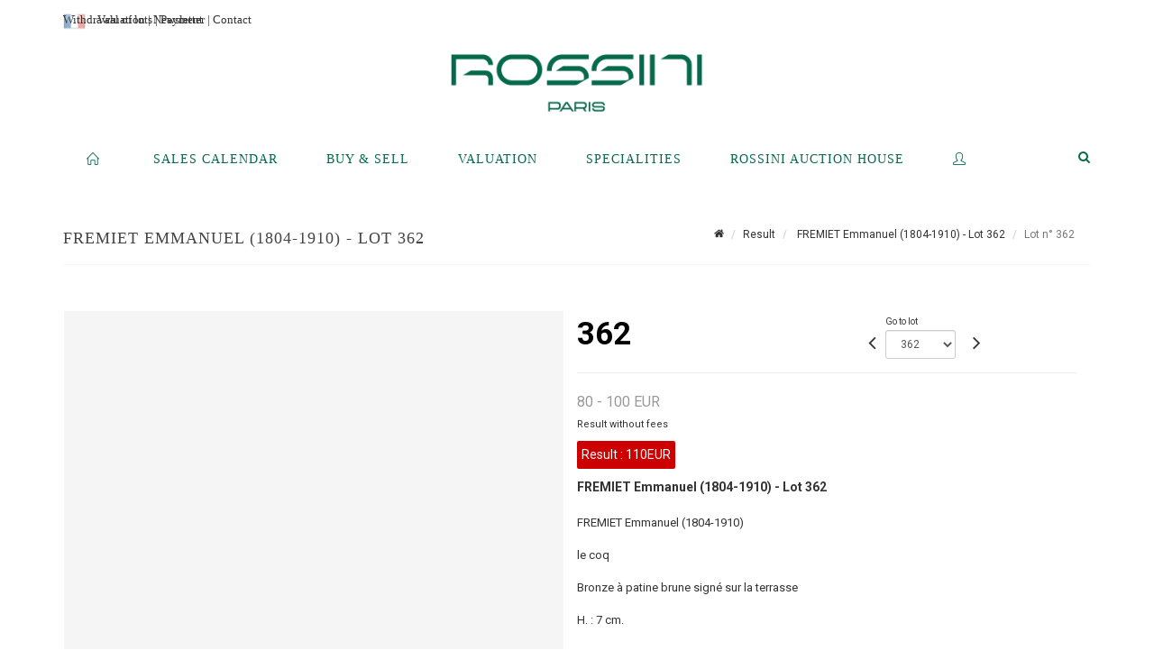

--- FILE ---
content_type: text/html;charset=UTF-8
request_url: https://www.rossini.fr/en/lot/100341/10743652-fremiet-emmanuel-18041910-le-csearch=&
body_size: 81185
content:
<!doctype html>
<html lang="en" class="no-js">
<head>
    <meta http-equiv="Content-Type" content="text/html; charset=UTF-8">
    <meta http-equiv="X-UA-Compatible" content="IE=edge,chrome=1">
    <title> FREMIET Emmanuel (1804-1910) - Lot 362 </title>
    
    
        



    

     
         
         <meta property="og:title" content="FREMIET Emmanuel (1804-1910) - Lot 362">
     
    
        <meta name="description" content="Toutes les informations sur le lot FREMIET Emmanuel (1804-1910)

le coq

Bronze... - Lot 362 - Rossini"/>
		<meta property="og:description" content="Toutes les informations sur le lot FREMIET Emmanuel (1804-1910)

le coq

Bronze... - Lot 362 - Rossini">
    
	
		<meta name="keywords" content="">
	




<meta name="language" content="fr">


<!-- HREF LANG -->


	
		<link rel="alternate" hreflang="en"
			  href="https://www.rossini.fr/en/lot/100341/10743652-fremiet-emmanuel-18041910-le-csearch=&" />

	
		<link rel="canonical" href="https://www.rossini.fr/lot/100341/10743652-fremiet-emmanuel-18041910-le-csearch=&" />
	
		<link rel="alternate" hreflang="fr"
			  href="https://www.rossini.fr/lot/100341/10743652-fremiet-emmanuel-18041910-le-csearch=&" />




<meta name="viewport" content="width=device-width, initial-scale=1, maximum-scale=1"/>
<meta name="author" content="Rossini">
<meta name="identifier-url" content="">
<meta name="layout" content="main"/>
<meta property="og:site_name" content="Rossini">
<meta property="og:locale" content="en">
<meta property="og:url" content="https://www.rossini.fr/en/lot/100341/10743652-fremiet-emmanuel-18041910-le-csearch=&amp;"/>
<meta property="og:image" content="https://medias-static-sitescp.zonesecure.org/sitegenerique/62/logos/logo-0820250915131855.png"/>
<link rel="shortcut icon" href="https://medias-static-sitescp.zonesecure.org/sitegenerique/62/logos/logo-09-_1_20260107154903.ico" type="image/x-icon">
<link rel="icon" href="https://medias-static-sitescp.zonesecure.org/sitegenerique/62/logos/logo-09-_1_20260107154903.ico" />

<!-- GoogleFonts    ============================================= -->
<link href="https://fonts.googleapis.com/css?family=Roboto:" rel="stylesheet"><link href="https://fonts.googleapis.com/css?family=Roboto:700" rel="stylesheet">
<!-- Stylesheets    ============================================= -->

<link rel="stylesheet" href="/assets/bootstrap-2702cc3efe0973add8272e0853ab03a3.css"/>
<link rel="stylesheet" href="/assets/font-awesome/css/font-awesome.min-84f0e98c247f3592f710ccde278d799c.css"/>
<link rel="stylesheet" href="/assets/style-6f91c0476104ee16f6fea9387a0decc9.css"/>
<link rel="stylesheet" href="/assets/font-icons-2145a7dee7ed7e44ae2f1897272842b8.css"/>
<link rel="stylesheet" href="/assets/icomoon-36189714d365d3d2ad41c87302fc4927.css"/>
<link rel="stylesheet" href="/assets/animate-ca9c031f7663c9e52b815d368f541c0e.css"/>
<link rel="stylesheet" href="/assets/magnific-popup-bd76b2742b05e58017f0fe452a612c2c.css"/>
<link rel="stylesheet" href="/assets/responsive-8fa874eb92fb7932dfb539001ee06bdd.css"/>


<!-- REVOLUTION SLIDER	============================================= -->
<link rel="stylesheet" href="https://cdn.drouot.com/assets?name=revolution_slider/css/layers.css">
<link rel="stylesheet" href="https://cdn.drouot.com/assets?name=revolution_slider/css/settings.css">
<link rel="stylesheet" href="https://cdn.drouot.com/assets?name=revolution_slider/css/navigation.css">


<link rel="stylesheet" href="/assets/jquery_toast/jquery.toast-45c7a0d117e54c9e9a29b32ba06784a8.css"/>
<link rel="stylesheet" href="/assets/cp-088cf35f8f3474c63d77b7860a79b0ee.css"/>
<script type="text/javascript" src="https://cdn.drouot.com/assets?name=cpg/jquery-743584baf8fc09dcd82ba03b2c8d990e.js"></script>

<!--[if lt IE 9]>
    <script src="http://css3-mediaqueries-js.googlecode.com/svn/trunk/css3-mediaqueries.js"></script>
<![endif]-->

<!-- CAROUSEL	============================================= -->
<script type="text/javascript" src="/assets/include/carousel-plugin/owl.carousel.min-58f126a356f7a1eb5ef4de741979f957.js" ></script>

<style type="text/css">
.openseadragon { background-color: #ffffff; border: 1px solid #ffffff; color: #333333; height: 600px; width: 400px; }
/* ******************************** GENERAL OPTIONS ******************************** */
.cpgen-container{
width:100%;margin-left:auto;margin-right:auto;padding-left : 0px ; padding-top : 0px ;padding-right : 0px ; padding-bottom : 0px ;}

/* ******************************** TYPOGRAPHY ******************************** */

    /*  BODY ============== */
    body {color : #333333;text-transform: none;font-family: Roboto, Arial, Helvetica, sans-serif ;/*font-style : ;font-weight : ;*/font-size : 14px;letter-spacing : 0px;}
    body a:link {color : #333333;}
    body a:visited {color : #333333;}
    body a:hover {color : #333333;}

    /*  NAV ============== */
    nav {color : #05694B;text-transform: uppercase;font-family: Georgia, serif, Arial, Helvetica, sans-serif ;/*font-style : ;font-weight : ;*/font-size : 14px;letter-spacing : 0px;}
    nav a:link {color : #05694B;}
    nav a:visited {color : #05694B;}
    nav a:hover {color : #000000;}

    /*  FOOTER ============== */
    footer {color : #ffffff;text-transform: none;font-family: Roboto, Arial, Helvetica, sans-serif ;/*font-style : ;font-weight : ;*/font-size : 14px;letter-spacing : 0px;}
    footer a:link {color : #ffffff;}
    footer a:visited {color : #ffffff;}
    footer a:hover {color : #ffffff;}

    /*  H1 ============== */
    h1 {color : #05694B;text-transform: uppercase;font-family: Georgia, serif, Arial, Helvetica, sans-serif ;/*font-style : ;font-weight : ;*/font-size : 23px;letter-spacing : 0px;}
    h1 a:link {color : #05694B;}
    h1 a:visited {color : #05694B;}
    h1 a:hover {color : #05694B;}

    /*  H2 ============== */
    h2 {color : #05694B;text-transform: none;font-family: Roboto, Arial, Helvetica, sans-serif ;/*font-style : ;font-weight : ;*/font-size : 15px;letter-spacing : 0px;}
    h2 a:link {color : #05694B;}
    h2 a:visited {color : #05694B;}
    h2 a:hover {color : #05694B;}

    /*  H3 ============== */
    h3 {color : #05694B;text-transform: none;font-family: Roboto, Arial, Helvetica, sans-serif ;/*font-style : ;font-weight : ;*/font-size : 16px;letter-spacing : 0px;}
    h3 a:link {color : #05694B;}
    h3 a:visited {color : #05694B;}
    h3 a:hover {color : #05694B;}

    /*  H4 ============== */
    h4 {color : #05694B;text-transform: none;font-family: Roboto, Arial, Helvetica, sans-serif ;/*font-style : ;font-weight : ;*/font-size : 15px;letter-spacing : 0px;}
    h4 a:link {color : #05694B;}
    h4 a:visited {color : #05694B;}
    h4 a:hover {color : #05694B;}

    /*  H5 ============== */
    h5 {color : #05694B;text-transform: none;font-family: Roboto, Arial, Helvetica, sans-serif ;/*font-style : ;font-weight : ;*/font-size : 14px;letter-spacing : 0px;}
    h5 a:link {color : #05694B;}
    h5 a:visited {color : #05694B;}
    h5 a:hover {color : #05694B;}

    /*  H6 ============== */
    h6 {color : #05694B;text-transform: none;font-family: Roboto, Arial, Helvetica, sans-serif ;/*font-style : ;font-weight : ;*/font-size : 14px;letter-spacing : 0px;}
    h6 a:link {color : #05694B;}
    h6 a:visited {color : #05694B;}
    h6 a:hover {color : #05694B;}


/* ******************************** LOGO ******************************** */
#cpgenlogo{margin-left : px ;margin-top : px ;margin-right : px ;margin-bottom : px ; float: left;}

/* ******************************** HEADER ******************************** */

.cpgen-header {padding-left : 0px ;padding-top : 0px ;
padding-right : 0px ;padding-bottom : 20px ;margin-left : 0px ;margin-top : 0px ;margin-right : 0px ;margin-bottom : 0px ;background-color : #ffffff ;border-top: 0px solid #ffffff;border-bottom: 0px solid #ffffff;}


/* ******************************** MENU ******************************** */
#cpgen-menu {background-color : #ffffff;}
#header.sticky-header #primary-menu ul li {padding-left : 0px ;padding-top : 0px ;padding-right : 0px ;padding-bottom : 20px;}
#cpgen-menu li:hover{background:#ffffff;}
#primary-menu {font-weight: normal !important;background-color : #ffffff;float:left;}
#header.sticky-header:not(.static-sticky) #primary-menu > ul > li > a {line-height:40px;}
#header.sticky-header #header-wrap{height: 40px;background-color : #ffffff;color : #477380 ;}
#header.sticky-header #header-wrap img{max-height:40px;}
#primary-menu , #primary-menu.style-2 {height: 40px;}
#primary-menu.style-2 > div > ul > li > a{height: 40px;}
.device-sm #header.sticky-style-2 #header-wrap, .device-xs #header.sticky-style-2 #header-wrap, .device-xxs #header.sticky-style-2 #header-wrap{background-color : #ffffff;}
#header.sticky-style-2 #header-wrap, #header.sticky-style-3 #header-wrap, #primary-menu.style-2 > div > ul > li > a {height:40px;line-height:40px}
#primary-menu.style-2 ul ul, #primary-menu.style-2 ul li .mega-menu-content{top:40px}

#primary-menu-trigger {background-color:#ffffff !important;}
#primary-menu-trigger .icon-reorder{color:#05694B !important;}
#header.transparent-header.full-header #primary-menu > ul { border-right-color: rgba(0,0,0,0.1); }
#primary-menu ul {list-style: none;	height:40px;	margin: 0;}
#primary-menu > ul {float: left; }
#primary-menu ul li.mega-menu { position: inherit; }
#primary-menu ul li:first-child { margin-left: 0; }
#primary-menu ul li a {padding-left : 26px ;padding-top : 3px ;padding-right : 26px;padding-bottom : 3px ; height: 40px;line-height: 40px;}
#primary-menu ul li .mega-menu-content {background-color: #ffffff;	border-top: 2px solid #ffffff;}
#primary-menu ul ul{background-color: #ffffff; width:250px;display: none;}
#primary-menu ul ul a {	color: #05694B !important;}
#primary-menu ul ul li:hover > a {background-color: #ffffff !important;color: #05694B!important;}
#primary-menu .dropdown hr{color : #ffffff;}
#primary-menu .container #top-search form input{color: #05694B!important;}
#primary-menu .container #top-search form input::placeholder {color:#05694B!important;}

/* ******************************** BACKGROUND ******************************** */
body{background-color:#ffffff;background-image: ;background-repeat: ;}


/* ******************************** FOOTER ******************************** */
#footer{padding-left : 0px ;padding-top : 35px ;padding-right : 0px ;padding-bottom : 0px ;margin-left : 0px ;margin-top : 0px ;margin-right : 0px ;margin-bottom : 0px ;border-top: 1px solid #05694B;border-bottom: 0px solid #05694B ;background : #05694b;color : #ffffff ; }
#footer a{#ffffff ;}



/* ******************************** SOCIAL ******************************** */
.cpgen-header .cpgen-social {font-size:1000;color:#000000;}
.cpgen-footer .cpgen-social {font-size:10;color:#000000;}

#primary-menu ul li .mega-menu-content  {width: 100% !important; }
</style>
<link rel="stylesheet" href="https://medias-static-sitescp.zonesecure.org/sitegenerique/62/css/cssFile20260108100643.css" type="text/css" />

<script type="text/javascript" src="https://cdn.drouot.com/assets?name=cpg/cookiechoices-abc20e1381d834f5f6bf5378262b9b5c.js"></script>
<script>
    window.dataLayer = window.dataLayer || [];
    function gtag(){dataLayer.push(arguments);}

    gtag('consent', 'default', {
        'ad_storage': 'denied',
        'ad_user_data': 'denied',
        'ad_personalization': 'denied',
        'analytics_storage': 'denied'
    });
</script>

    <!-- Google tag (gtag.js) -->
        <script async src="https://www.googletagmanager.com/gtag/js?id=G-M2VJ74SB5S"></script>
        <script>
            if (!isTrackingActivated()) {
                window['ga-disable-G-M2VJ74SB5S'] = true;
            } else {
                gtag('js', new Date());
                gtag('config', 'G-M2VJ74SB5S');
                updateGtagConsent('granted');
            }
        </script>
    <!-- End Google tag (gtag.js) -->




    <link rel="stylesheet" href="https://cdnjs.cloudflare.com/ajax/libs/font-awesome/6.5.0/css/all.min.css">


    
    <script src="https://cdn.jsdelivr.net/npm/vanilla-lazyload@17.1.2/dist/lazyload.min.js"></script>

</head>
<body class="en">



<div class="cpgen-container">
    
    <div class="cpgen-header">
        
            <div id="top-bar">
    <div class="container clearfix">
        <div class="col_half nobottommargin flags">
            <div class="top-links">
                
    

    
        <a href="/lot/100341/10743652-fremiet-emmanuel-18041910-le-csearch=&" class="languefr">
            <img src="/assets/flags/fr-bcf33ecee56e3e2424fa4daf4b1d2011.png" />
        </a>
    


                <a href="/en/online-valuation" target="_blank">Valuation</a> | <a href="/en/newsletter" target="_blank">Newsletter</a> | <a href="/en/find-us" target="_blank">Contact</a>
            </div>
        </div>

        <div class="col_half fright  nobottommargin social">
            <div id="top-social">
                <ul>
    

    

    

    

    

        

            <li><a target="_blank"
                   href="https://www.instagram.com/rossini_auction/?hl=fr"
                   class="si-instagram"><span class="ts-icon"><i class="icon-instagram"></i>
                </span><span class="ts-text">instagram</span></a></li>

        
    

    

    

    

        

            <li><a target="_blank"
                   href="https://www.facebook.com/RossiniMaisonDeVentesAuxEncheres/"
                   class="si-facebook"><span class="ts-icon"><i class="icon-facebook"></i>
                </span><span class="ts-text">facebook</span></a></li>

        
    

    

    

</ul>
            </div>
        </div>
    </div>
</div>
<header id="header" class="header6 sticky-style-2">
    <div class="container clearfix">
        <div id="primary-menu-trigger"><i class="icon-reorder"></i></div>
        <div id="cpgenlogo">
            <!-- Logo  ============================================= -->
            <div id="logo">
                <a href="/en/home"
                   class="standard-logo"
                   data-dark-logo="https://medias-static-sitescp.zonesecure.org/sitegenerique/62/logos/logo-0820250915131855.png">
                    <img style=""
                         src="https://medias-static-sitescp.zonesecure.org/sitegenerique/62/logos/logo-0820250915131855.png"
                         alt="Rossini">
                </a>
                <a href="/en/home"
                   class="retina-logo"
                   data-dark-logo="https://medias-static-sitescp.zonesecure.org/sitegenerique/62/logos/logo-0820250915131855.png"><img src="https://medias-static-sitescp.zonesecure.org/sitegenerique/62/logos/logo-0820250915131855.png" alt="Rossini"></a>
            </div>
            <!-- #logo end -->
        </div>
        <div class="texteHeader">
            <a href="/en/withdraw-an-item" target="_blank">Withdrawal of lots</a> | <a href="/en/online-payement" target="_blank">Payment</a>
        </div>
    </div>
    <div id="cpgen-menu">
        <div id="header-wrap"
             class="container">
            <nav id="primary-menu" class="style-2">
    <div class="container clearfix">
        <ul>

    <li>
        
            <a href="/en/home" >
                <div>
                    <i class='icon-line2-home'></i>
                </div>
            </a>
        
        
    </li>

    <li>
        
            <a href="#" >
                <div>
                    Sales calendar
                </div>
            </a>
        
        
            <ul>
                

    <li>
        
            <a href="/en/upcoming-sales" >
                <div>
                    Upcoming sales 
                </div>
            </a>
        
        
    </li>

    <li>
        
            <a href="/en/past-auctions" >
                <div>
                    Results
                </div>
            </a>
        
        
    </li>

            </ul>
        
    </li>

    <li>
        
            <a href="#" >
                <div>
                    Buy & Sell
                </div>
            </a>
        
        
            <ul>
                

    <li>
        
            <a href="/en/services" >
                <div>
                    Services
                </div>
            </a>
        
        
    </li>

    <li>
        
            <a href="/en/sell" >
                <div>
                    Selling at Rossini
                </div>
            </a>
        
        
    </li>

    <li>
        
            <a href="/en/online-payement" >
                <div>
                    Online payement
                </div>
            </a>
        
        
    </li>

    <li>
        
            <a href="/en/online-deposit" >
                <div>
                    Online deposit
                </div>
            </a>
        
        
    </li>

            </ul>
        
    </li>

    <li>
        
            <a href="#" >
                <div>
                    Valuation
                </div>
            </a>
        
        
            <ul>
                

    <li>
        
            <a href="/en/online-valuation" >
                <div>
                    Online Valuations
                </div>
            </a>
        
        
    </li>

    <li>
        
            <a href="#" >
                <div>
                    Valuations in regions
                </div>
            </a>
        
        
            <ul>
                

    <li>
        
            <a href="/en/valuation-auvergne-rhone-alpes" >
                <div>
                    Auvergne-Rhône-Alpes
                </div>
            </a>
        
        
    </li>

    <li>
        
            <a href="/en/valuation-bourgogne-franche-Comte" >
                <div>
                    Bourgogne-Franche-Comté
                </div>
            </a>
        
        
    </li>

    <li>
        
            <a href="/en/valuation-bretagne" >
                <div>
                    Bretagne
                </div>
            </a>
        
        
    </li>

    <li>
        
            <a href="/en/valuation-centre-val-de-loire" >
                <div>
                    Centre-Val de Loire
                </div>
            </a>
        
        
    </li>

    <li>
        
            <a href="/en/valuation-corse" >
                <div>
                    Corse
                </div>
            </a>
        
        
    </li>

    <li>
        
            <a href="/en/valuation-grand-est" >
                <div>
                    Grand Est
                </div>
            </a>
        
        
    </li>

    <li>
        
            <a href="/en/valuation-ile-de-france" >
                <div>
                    Île-de-France
                </div>
            </a>
        
        
    </li>

    <li>
        
            <a href="/en/valuation-normandie" >
                <div>
                    Normandie
                </div>
            </a>
        
        
    </li>

    <li>
        
            <a href="/en/valuation-nouvelle-aquitaine" >
                <div>
                    Nouvelle-Aquitaine
                </div>
            </a>
        
        
    </li>

    <li>
        
            <a href="/en/valuation-occitanie" >
                <div>
                    Occitanie
                </div>
            </a>
        
        
    </li>

    <li>
        
            <a href="/en/valuation-pays-de-la-loire" >
                <div>
                    Pays de la Loire
                </div>
            </a>
        
        
    </li>

    <li>
        
            <a href="/en/valuation-provence-cote-azur" >
                <div>
                    Provence-Alpes-Côte d'Azur
                </div>
            </a>
        
        
    </li>

    <li>
        
            <a href="/en/valuation-abroad" >
                <div>
                    Abroad
                </div>
            </a>
        
        
    </li>

            </ul>
        
    </li>

            </ul>
        
    </li>

    <li>
        
            <a href="/en/specialities" >
                <div>
                    Specialities
                </div>
            </a>
        
        
    </li>

    <li>
        
            <a href="#" >
                <div>
                    Rossini auction house
                </div>
            </a>
        
        
            <ul>
                

    <li>
        
            <a href="/en/about-us" >
                <div>
                    About us
                </div>
            </a>
        
        
    </li>

    <li>
        
            <a href="/en/team" >
                <div>
                    Rossini team
                </div>
            </a>
        
        
    </li>

    <li>
        
            <a href="/en/find-us" >
                <div>
                    Contact
                </div>
            </a>
        
        
    </li>

    <li>
        
            <a href="/en/sale-room" >
                <div>
                    Sales room
                </div>
            </a>
        
        
    </li>

    <li>
        
            <a href="/en/withdraw-an-item" >
                <div>
                    To withdraw an item
                </div>
            </a>
        
        
    </li>

    <li>
        
            <a href="/en/newsletter" >
                <div>
                    Newsletter
                </div>
            </a>
        
        
    </li>

    <li>
        
            <a href="/en.news" >
                <div>
                    Our news 
                </div>
            </a>
        
        
    </li>

            </ul>
        
    </li>

    <li>
        
            <a href="https://int.rossini.fr/membre/login" target='_blank'>
                <div>
                    <i class='icon-line2-user'></i>
                </div>
            </a>
        
        
    </li>
</ul>
            
<div id="top-cart">
    <a href="#" id="top-cart-trigger">
        <i class="icon-legal"></i>
    </a>
    <div class="top-cart-content" id="top-cart-content">
        <div class="top-cart-title">
            <p>Absentee bids </p>
        </div>
        <div class="top-cart-items" id="top-cart-items">
            <template id="cart-item-list">
                <div class="top-cart-item clearfix">
                    <div class="top-cart-item-desc">
                        <a href="/null/null"></a>
                        <span class="top-cart-item-price"></span>
                        <span class="top-cart-item-price"></span>
                    </div>
                </div>
            </template>
        </div>
    </div>
</div><!-- #top-cart end -->

<script type="text/javascript">
    function getQueryVariable(variable) {
        let query = window.location.search.substring(1);
        let vars = query.split('&');
        for (let i = 0; i < vars.length; i++) {
            let pair = vars[i].split("=");
            if (pair[0] === variable) {return pair[1];}
        }
        return false;
    }
    $(document).ready(function() {
        panierSize = 0;
        if (window.localStorage.getItem("panier") !== null && window.localStorage.getItem("panier") !== '') {
            panier = getPanier();
            panierSize = Object.keys(panier.lots).length;
        }
        if (window.location.search.indexOf("okLots") !== -1) {
            let lotIds = getQueryVariable("okLots").split(",");
            for (let i in lotIds) {
                deleteOrdre(lotIds[i]);
            }
            panierSize = Object.keys(panier.lots).length;
        }
        if (panierSize > 0) {
            $.toast({
                icon: 'info',
                text : "<p class=''>Don't forget to definitively validate your absentee bids in your <a href='/ordre'>cart</a>.</p>",
                allowToastClose: true,
                showHideTransition : 'slide',  // It can be plain, fade or slide
                hideAfter : false,             // `false` to make it sticky or time in miliseconds to hide after
                stack : 2,                     // `false` to show one stack at a time count showing the number of toasts that can be shown at once
                textAlign : 'left',            // Alignment of text i.e. left, right, center
                position : 'top-right'       // bottom-left or bottom-right or bottom-center or top-left or top-right or top-center or mid-center or an object representing the left, right, top, bottom values to position the toast on page
            })
            Object.keys(panier.lots).forEach(function (lotId) {
                let t = document.querySelector('#cart-item-list');
                let a = t.content.querySelectorAll("a");
                a[0].textContent = "lot n° "+panier.lots[lotId].n;
                let s = t.content.querySelectorAll("span");
                s[0].textContent = panier.lots[lotId].d;
                if (panier.lots[lotId].m === -1) {
                    s[1].textContent = 'Phone bid';
                } else {
                    s[1].textContent = panier.lots[lotId].m + ' ' + panier.lots[lotId].c;
                }

                let x = document.getElementById("top-cart-items");
                let clone = document.importNode(t.content, true);
                x.appendChild(clone)
            })

            let panierSizeSpan = document.createElement("span");
            panierSizeSpan.textContent = window.panierSize.toString();
            document.getElementById("top-cart-trigger").appendChild(panierSizeSpan);

            let btnPanier = document.createElement("a");
            btnPanier.rel = "nofollow";
            btnPanier.className = "button button-3d button-small nomargin fright";
            btnPanier.textContent = 'Send absentee bid';
            btnPanier.href = '/null/null';
            let btnPanierDiv = document.createElement("div");
            btnPanierDiv.className = "top-cart-action clearfix";
            btnPanierDiv.appendChild(btnPanier);

            document.getElementById("top-cart-content").appendChild(btnPanierDiv);
        } else {
            let panierList = document.createElement("p");
            panierList.textContent = "Your absentee bids list is empty, browse the catalogs to add lots to your list.";
            document.getElementById("top-cart-items").appendChild(panierList);
        }

    });
</script>

            
                <div id="top-search">
                    <a href="#" id="top-search-trigger"><i class="icon-search3"></i><i class="icon-line-cross"></i></a>
                    <form action="/en/search" method="get">
                        <input type="text" name="query" class="form-control" value="" placeholder="Search an item, an artist">
                        <input type="submit" class="loupe" id="AccueilBtChercher" value="">
                    </form>
                </div>
            
    </div>
</nav>
        </div>
    </div>
</header>

        
    </div>

    <div class="container">
        
        
            <div class="clear"></div>

<div class="basic layoutsPage">
    <div class="layoutsExemple col-md-12">
        
<section id="page-title" class="page-title-mini page-title-nobg">
    <div class="clearfix">
        <h1>
            FREMIET Emmanuel (1804-1910) - Lot 362
        </h1>
        <ol class="breadcrumb">
            <li><a href='/'>
                <icon class='icon-home2'></icon>
            </a></li>
            <li><a href='/resultats'>Result</a>
            </li>
            <li><a href="/en/catalog/100341-vente-online-mobilier-objets-dart-and-civilisations">
                FREMIET Emmanuel (1804-1910) - Lot 362
            </a></li>
            <li class="active">Lot n° 362&nbsp;</li>
        </ol>
    </div>
</section>
<section id="content">
    <div class="detailLot content-wrap Vente100341 Etude162 Etude2">
            <div class="single-product">
                <div class="product">
                    <div class="col-xs-12 col-md-6 product-img noPaddingLeft">
                        
                            
<script type="text/javascript" src="https://cdn.drouot.com/assets?name=openseadragon/openseadragon.min.js"></script>
<div class="col-xs-12 padding0">
    <div id="zoomImage" class="openseadragon">
        <div id="toolbarDiv"></div>
        
        <script type="text/javascript">
            var viewer = OpenSeadragon({
                        id:            "zoomImage",
                        prefixUrl:     "https://cdn.drouot.com/assets?name=openseadragon/images/",
                        showNavigator:  true,
                        toolbar:       "toolbarDiv",
                        nextButton:     "next",
                        previousButton: "previous",
                        autoHideControls: false,
                        maxZoomPixelRatio: 3,
                        minZoomPixelRatio: 0.5,
                        navigatorSizeRatio: 0.12,
                        controlsFadeDelay: 0,
                        controlsFadeLength: 500,
                        showReferenceStrip: false,
                        animationTime: 0.8,
                        imageSmoothingEnabled: true,
                    });
                    $(document).ready(function() {
//                        setTimeout( function(){
//                                   innerHTML2 = $(".intercom-launcher-discovery-frame").contents().find("html").html();
//                                   innerHTML = $('.intercom-launcher-frame').contents().find("html").html();
//                                   innerHTML3 = $("#intercom-frame").contents().find("html").html();
//                               }, 3000);
                        var tiles = [
                            
                            {
                                tileSource : {
                                    type: 'image',
                                    url:  'https://cdn.drouot.com/d/image/lot?size=fullHD&path=62/100341/362.jpg',
                                    crossOriginPolicy: 'Anonymous',
                                    ajaxWithCredentials: false,
                                },
                            },
                            
                        ];
                        var tile = 0;
                        var length = tiles.length - 2;
                        viewer.addTiledImage(tiles[0]); //init sur la première image
                        $(".thumbPreview").click(function() { //quand on clique ça change l'image
                            tile = parseInt($(this).data("thumb-index"));
                            viewer.close();
                            viewer.addTiledImage(tiles[parseInt($(this).data("thumb-index"))]);
                        });
                        var container = $('div.image-container');
                        $("#next").click(function() {
                            if (tile <= length) {
                                tile++;
                            } else {
                                tile = 0;
                            }
                            viewer.close();
                            viewer.addTiledImage(tiles[tile]);
                            scrollTo=$("#thumbImage-"+tile);
                            container.animate({
                                scrollTop: scrollTo.offset().top - container.offset().top + container.scrollTop()
                            })
                        });
                        $("#previous").click(function() {
                            if (tile === 0) {
                                tile = length + 1;
                            } else {
                                tile--;
                            }
                            viewer.close();
                            viewer.addTiledImage(tiles[tile]);
                            scrollTo=$("#thumbImage-"+tile);
                            container.animate({
                                scrollTop: scrollTo.offset().top - container.offset().top + container.scrollTop()
                            })
                        });
        });

    </script>
        <noscript>
            
                
                <img src="https://cdn.drouot.com/d/image/lot?size=phare&path=62/100341/362.jpg" alt="FREMIET Emmanuel (1804-1910)

le coq

Bronze &agrave; patine brune sign&eacute; sur la terrasse

H...."/>
            
        </noscript>
    </div>
</div>

<div class="clear"></div>
<div class="col-xs-12 noPaddingLeft thumbBlocmaster">
    
</div>
                        
                    </div>

                    <div class="col-xs-12 col-md-6 product-desc">
                        <div class="fiche_numero_lot">
                            <span class="fiche_lot_label">Lot</span> <span class="fiche_lot_labelnum">n°</span> <span class="fiche_lot_num">362</span>
                        </div>
                        <div class="col-md-5 padding0 floatRight">
                            
<div class="lot_navigation">
    <div class="lot_prec_suiv">
        <span class="lot_precedent col-xs-1 padding0" onclick="javascript:jQuery('#preview-form').submit()">
            
                <form id="preview-form" method="post" action="/action/goToLot?id=10743651" style="display: inline-block;margin-top: 7px;">
                    <input type="hidden" name="cpId" value="62"/>
                    <input type="hidden" name="venteId" value="100341"/>
                    <input type="hidden" name="newLang" value="en"/>
                    <i class="icon-angle-left" style="font-size:24px;cursor:pointer;"></i>
                </form>
            
        </span>
        <span class="lot_combo col-xs-6 col-md-5 padding0 alignCenter">
            <span class="info_cache font10 alignCenter">Go to lot</span>
            <form id="combo-form" class="form-group"
                  action="/action/goToLot"
                  method="post"
                  style="display: inline-block;">
                <input type="hidden" name="cpId" value="62"/>
                <input type="hidden" name="venteId" value="100341"/>
                <input type="hidden" name="newLang" value="en"/>
                <select id="combo-num" class="form-control" name="id" style="height:32px; width:auto; font-size: 12px; min-width:75px; " onchange="this.form.submit()" >
<option value="10743283" >1</option>
<option value="10743284" >1-B</option>
<option value="10743285" >2</option>
<option value="10743286" >3</option>
<option value="10743287" >4</option>
<option value="10743288" >5</option>
<option value="10743289" >6</option>
<option value="10743290" >7</option>
<option value="10743291" >8</option>
<option value="10743292" >9</option>
<option value="10743293" >10</option>
<option value="10743294" >11</option>
<option value="10743295" >12</option>
<option value="10743296" >13</option>
<option value="10743297" >14</option>
<option value="10743298" >15</option>
<option value="10743299" >16</option>
<option value="10743300" >17</option>
<option value="10743301" >18</option>
<option value="10743302" >19</option>
<option value="10743303" >20</option>
<option value="10743304" >21</option>
<option value="10743305" >22</option>
<option value="10743306" >23</option>
<option value="10743307" >24</option>
<option value="10743308" >25</option>
<option value="10743309" >26</option>
<option value="10743310" >27</option>
<option value="10743311" >28</option>
<option value="10743312" >29</option>
<option value="10743313" >30</option>
<option value="10743314" >31</option>
<option value="10743315" >32</option>
<option value="10743316" >33</option>
<option value="10743317" >34</option>
<option value="10743318" >35</option>
<option value="10743319" >36</option>
<option value="10743320" >37</option>
<option value="10743321" >38</option>
<option value="10743322" >39</option>
<option value="10743323" >40</option>
<option value="10743324" >41</option>
<option value="10743325" >42</option>
<option value="10743326" >43</option>
<option value="10743327" >44</option>
<option value="10743328" >45</option>
<option value="10743329" >46</option>
<option value="10743330" >47</option>
<option value="10743331" >48</option>
<option value="10743332" >49</option>
<option value="10743333" >50</option>
<option value="10743334" >51</option>
<option value="10743335" >52</option>
<option value="10743336" >53</option>
<option value="10743337" >54</option>
<option value="10743338" >55</option>
<option value="10743339" >56</option>
<option value="10743340" >57</option>
<option value="10743341" >58</option>
<option value="10743342" >59</option>
<option value="10743343" >60</option>
<option value="10743344" >61</option>
<option value="10743345" >62</option>
<option value="10743346" >63</option>
<option value="10743347" >64</option>
<option value="10743348" >65</option>
<option value="10743349" >66</option>
<option value="10743350" >67</option>
<option value="10743351" >68</option>
<option value="10743352" >69</option>
<option value="10743353" >70</option>
<option value="10743354" >71</option>
<option value="10743355" >72</option>
<option value="10743356" >73</option>
<option value="10743357" >74</option>
<option value="10743358" >74-B</option>
<option value="10743359" >75</option>
<option value="10743360" >76</option>
<option value="10743361" >77</option>
<option value="10743362" >78</option>
<option value="10743363" >79</option>
<option value="10743364" >80</option>
<option value="10743365" >81</option>
<option value="10743366" >82</option>
<option value="10743367" >83</option>
<option value="10743368" >84</option>
<option value="10743369" >85</option>
<option value="10743370" >86</option>
<option value="10743371" >87</option>
<option value="10743372" >88</option>
<option value="10743373" >89</option>
<option value="10743374" >90</option>
<option value="10743375" >91</option>
<option value="10743376" >92</option>
<option value="10743377" >93</option>
<option value="10743379" >94-B</option>
<option value="10743378" >94</option>
<option value="10743380" >95</option>
<option value="10743381" >96</option>
<option value="10743382" >97</option>
<option value="10743383" >98</option>
<option value="10743384" >99</option>
<option value="10743385" >100</option>
<option value="10743386" >101</option>
<option value="10743387" >102</option>
<option value="10743388" >103</option>
<option value="10743389" >104</option>
<option value="10743390" >105</option>
<option value="10743391" >106</option>
<option value="10743392" >107</option>
<option value="10743393" >108</option>
<option value="10743394" >109</option>
<option value="10743395" >110</option>
<option value="10743396" >111</option>
<option value="10743397" >112</option>
<option value="10743398" >113</option>
<option value="10743399" >114</option>
<option value="10743400" >115</option>
<option value="10743401" >116</option>
<option value="10743402" >117</option>
<option value="10743404" >118-B</option>
<option value="10743403" >118</option>
<option value="10743405" >119</option>
<option value="10743406" >120</option>
<option value="10743407" >120-B</option>
<option value="10743408" >121</option>
<option value="10743409" >122</option>
<option value="10743410" >123</option>
<option value="10743411" >124</option>
<option value="10743412" >125</option>
<option value="10743413" >126</option>
<option value="10743414" >127</option>
<option value="10743415" >128</option>
<option value="10743416" >129</option>
<option value="10743417" >130</option>
<option value="10743418" >131</option>
<option value="10743419" >132</option>
<option value="10743420" >133</option>
<option value="10743421" >134</option>
<option value="10743422" >135</option>
<option value="10743423" >136</option>
<option value="10743424" >137</option>
<option value="10743425" >138</option>
<option value="10743426" >139</option>
<option value="10743427" >140</option>
<option value="10743429" >141-B</option>
<option value="10743428" >141</option>
<option value="10743430" >142</option>
<option value="10743431" >143</option>
<option value="10743432" >144</option>
<option value="10743433" >145</option>
<option value="10743434" >146</option>
<option value="10743435" >147</option>
<option value="10743436" >148</option>
<option value="10743437" >149</option>
<option value="10743438" >150</option>
<option value="10743439" >151</option>
<option value="10743440" >152</option>
<option value="10743441" >153</option>
<option value="10743442" >154</option>
<option value="10743443" >155</option>
<option value="10743444" >156</option>
<option value="10743445" >157</option>
<option value="10743446" >158</option>
<option value="10743447" >159</option>
<option value="10743448" >160</option>
<option value="10743449" >161</option>
<option value="10743450" >162</option>
<option value="10743451" >163</option>
<option value="10743452" >164</option>
<option value="10743453" >165</option>
<option value="10743454" >166</option>
<option value="10743455" >167</option>
<option value="10743456" >168</option>
<option value="10743457" >169</option>
<option value="10743458" >170</option>
<option value="10743459" >171</option>
<option value="10743460" >172</option>
<option value="10743461" >173</option>
<option value="10743462" >174</option>
<option value="10743463" >175</option>
<option value="10743464" >176</option>
<option value="10743465" >177</option>
<option value="10743466" >178</option>
<option value="10743467" >179</option>
<option value="10743468" >180</option>
<option value="10743469" >181</option>
<option value="10743470" >182</option>
<option value="10743471" >183</option>
<option value="10743472" >184</option>
<option value="10743473" >185</option>
<option value="10743474" >186</option>
<option value="10743475" >187</option>
<option value="10743476" >188</option>
<option value="10743477" >189</option>
<option value="10743478" >190</option>
<option value="10743479" >191</option>
<option value="10743480" >192</option>
<option value="10743481" >193</option>
<option value="10743482" >194</option>
<option value="10743483" >195</option>
<option value="10743484" >196</option>
<option value="10743485" >197</option>
<option value="10743486" >198</option>
<option value="10743487" >199</option>
<option value="10743488" >200</option>
<option value="10743489" >201</option>
<option value="10743490" >202</option>
<option value="10743491" >203</option>
<option value="10743492" >204</option>
<option value="10743493" >205</option>
<option value="10743494" >206</option>
<option value="10743495" >207</option>
<option value="10743496" >208</option>
<option value="10743497" >209</option>
<option value="10743498" >210</option>
<option value="10743499" >211</option>
<option value="10743500" >213</option>
<option value="10743501" >214</option>
<option value="10743502" >215</option>
<option value="10743503" >216</option>
<option value="10743504" >217</option>
<option value="10743505" >218</option>
<option value="10743506" >219</option>
<option value="10743507" >220</option>
<option value="10743508" >221</option>
<option value="10743509" >222</option>
<option value="10743510" >223</option>
<option value="10743511" >224</option>
<option value="10743512" >225</option>
<option value="10743513" >226</option>
<option value="10743514" >227</option>
<option value="10743515" >228</option>
<option value="10743516" >229</option>
<option value="10743517" >230</option>
<option value="10743518" >231</option>
<option value="10743519" >232</option>
<option value="10743520" >233</option>
<option value="10743521" >234</option>
<option value="10743522" >235</option>
<option value="10743523" >236</option>
<option value="10743524" >237</option>
<option value="10743525" >238</option>
<option value="10743526" >239</option>
<option value="10743527" >240</option>
<option value="10743528" >241</option>
<option value="10743529" >242</option>
<option value="10743530" >243</option>
<option value="10743531" >244</option>
<option value="10743532" >245</option>
<option value="10743533" >245-B</option>
<option value="10743534" >246</option>
<option value="10743535" >247</option>
<option value="10743536" >248</option>
<option value="10743537" >249</option>
<option value="10743538" >250</option>
<option value="10743539" >251</option>
<option value="10743540" >252</option>
<option value="10743541" >253</option>
<option value="10743542" >254</option>
<option value="10743543" >255</option>
<option value="10743544" >256</option>
<option value="10743545" >257</option>
<option value="10743546" >259</option>
<option value="10743547" >260</option>
<option value="10743548" >261</option>
<option value="10743549" >263</option>
<option value="10743550" >264</option>
<option value="10743551" >265</option>
<option value="10743552" >266</option>
<option value="10743553" >267</option>
<option value="10743554" >268</option>
<option value="10743555" >269</option>
<option value="10743556" >270</option>
<option value="10743557" >271</option>
<option value="10743558" >272</option>
<option value="10743559" >273</option>
<option value="10743560" >274</option>
<option value="10743561" >275</option>
<option value="10743562" >276</option>
<option value="10743563" >277</option>
<option value="10743565" >278-B</option>
<option value="10743564" >278</option>
<option value="10743566" >279</option>
<option value="10743567" >280</option>
<option value="10743568" >281</option>
<option value="10743569" >282</option>
<option value="10743570" >283</option>
<option value="10743571" >284</option>
<option value="10743572" >285</option>
<option value="10743573" >286</option>
<option value="10743574" >287</option>
<option value="10743575" >288</option>
<option value="10743576" >289</option>
<option value="10743578" >290-B</option>
<option value="10743577" >290</option>
<option value="10743579" >291</option>
<option value="10743580" >292</option>
<option value="10743581" >293</option>
<option value="10743583" >294-B</option>
<option value="10743582" >294</option>
<option value="10743584" >295</option>
<option value="10743585" >296</option>
<option value="10743586" >297</option>
<option value="10743587" >297-B</option>
<option value="10743588" >298</option>
<option value="10743589" >299</option>
<option value="10743590" >300</option>
<option value="10743591" >301</option>
<option value="10743592" >302</option>
<option value="10743593" >303</option>
<option value="10743594" >304</option>
<option value="10743595" >305</option>
<option value="10743596" >306</option>
<option value="10743597" >307</option>
<option value="10743598" >308</option>
<option value="10743599" >309</option>
<option value="10743600" >310</option>
<option value="10743601" >311</option>
<option value="10743602" >312</option>
<option value="10743603" >313</option>
<option value="10743604" >314</option>
<option value="10743605" >315</option>
<option value="10743606" >316</option>
<option value="10743607" >317</option>
<option value="10743608" >318</option>
<option value="10743609" >319</option>
<option value="10743610" >320</option>
<option value="10743611" >321</option>
<option value="10743612" >322</option>
<option value="10743613" >323</option>
<option value="10743614" >324</option>
<option value="10743615" >325</option>
<option value="10743616" >327</option>
<option value="10743617" >328</option>
<option value="10743618" >329</option>
<option value="10743619" >330</option>
<option value="10743620" >331</option>
<option value="10743621" >332</option>
<option value="10743622" >333</option>
<option value="10743623" >334</option>
<option value="10743624" >335</option>
<option value="10743625" >336</option>
<option value="10743626" >337</option>
<option value="10743627" >338</option>
<option value="10743628" >339</option>
<option value="10743629" >340</option>
<option value="10743630" >341</option>
<option value="10743631" >342</option>
<option value="10743632" >343</option>
<option value="10743633" >344</option>
<option value="10743634" >345</option>
<option value="10743635" >346</option>
<option value="10743636" >347</option>
<option value="10743637" >347-B</option>
<option value="10743639" >348-B</option>
<option value="10743638" >348</option>
<option value="10743640" >349</option>
<option value="10743641" >350</option>
<option value="10743642" >351</option>
<option value="10743643" >352</option>
<option value="10743644" >353</option>
<option value="10743645" >355</option>
<option value="10743646" >356</option>
<option value="10743647" >357</option>
<option value="10743648" >358</option>
<option value="10743649" >359</option>
<option value="10743650" >360</option>
<option value="10743651" >361</option>
<option value="10743652" selected="selected" >362</option>
<option value="10743653" >363</option>
<option value="10743654" >364</option>
<option value="10743655" >365</option>
<option value="10743656" >366</option>
<option value="10743657" >367</option>
<option value="10743658" >368</option>
<option value="10743659" >369</option>
<option value="10743660" >370</option>
<option value="10743661" >371</option>
<option value="10743662" >371-B</option>
<option value="10743663" >372</option>
<option value="10743664" >372-B</option>
<option value="10743665" >373</option>
<option value="10743666" >374</option>
<option value="10743667" >375</option>
<option value="10743668" >376</option>
<option value="10743669" >377</option>
<option value="10743670" >378</option>
<option value="10743671" >379</option>
<option value="10743672" >380</option>
<option value="10743673" >381</option>
<option value="10743674" >382</option>
<option value="10743675" >383</option>
<option value="10743676" >384</option>
<option value="10743677" >385</option>
<option value="10743678" >386</option>
<option value="10743679" >387</option>
<option value="10743680" >388</option>
<option value="10743681" >389</option>
<option value="10743682" >390</option>
<option value="10743683" >391</option>
<option value="10743684" >392</option>
<option value="10743685" >393</option>
<option value="10743686" >394</option>
<option value="10743687" >395</option>
<option value="10743688" >396</option>
<option value="10743689" >397</option>
<option value="10743690" >398</option>
<option value="10743691" >399</option>
<option value="10743692" >400</option>
<option value="10743693" >401</option>
<option value="10743694" >402</option>
<option value="10743695" >403</option>
<option value="10743696" >404</option>
<option value="10743697" >405</option>
<option value="10743698" >406</option>
<option value="10743699" >407</option>
<option value="10743700" >408</option>
<option value="10743701" >409</option>
<option value="10743702" >410</option>
<option value="10743703" >411</option>
<option value="10743704" >412</option>
<option value="10743705" >413</option>
</select>

            </form>
        </span>
        <span class="lot_suivant col-xs-1 noPaddingRight noPaddingLeft" onclick="javascript:jQuery('#next-form').submit()">
            
                <form id="next-form" method="post" action="/action/goToLot?id=10743653" style="display: inline-block; margin-top: 7px;">
                    <i class="icon-angle-right" style="font-size:24px;cursor: pointer;"></i>
                    <input type="hidden" name="cpId" value="62"/>
                    <input type="hidden" name="venteId" value="100341"/>
                    <input type="hidden" name="newLang" value="en"/>
                </form>
            
        </span>
    </div>
</div>
                        </div>

                        <div class="line"></div>
                        
                            <div class="estimLabelAff4">Estimation :</div>
                            <div class="estimAff4">
                                
                                    80 - 100
                                
                                EUR
                            </div>
                        

                        
                            
                                <div class="explicationResultats">
                                    Result without fees
                                </div>
                            
                            <div class="fiche_lot_resultat">
                                Result
                                : <nobr>110EUR</nobr></div>
                        
                        <div class="fiche_ordre_achat">
                            
                                



  
  


<script type="text/javascript">
    function telCheck(id) {
        var tel = document.getElementById("telcheck"+id);
        var a = document.getElementById("panelMontant"+id);
        var b = document.getElementById("montant"+id);

        if (!tel.checked){
            a.style.display = "block";
            b.value = "";
        } else {
            a.style.display = "none";
            b.value="-1";
        }

        return false;
    }

    $(document).ready(function() {
        let panier = getPanier()
        if (panier === null || !Object.keys(panier.lots).includes('10743652')) {
            let x = document.getElementById("ordre10743652");
            if (x === null) { return; }
            let t = document.querySelector("#new"+10743652);
            let clone = document.importNode(t.content, true);
            x.appendChild(clone);
        } else {
            let x = document.getElementById("ordre10743652");
            if (x === null) { return; }
            let tName = "#edit-phone"+10743652;
            if (panier.lots['10743652'].m !== -1) {
                tName = "#edit"+10743652;
            }
            let t = document.querySelector(tName);
            if (panier.lots['10743652'].m !== -1) {
                let spanMontant = document.createElement("span");
                spanMontant.textContent = 'Order : ' + panier.lots['10743652'].m + ' EUR';
                t.content.getElementById("btn-edit-10743652").appendChild(spanMontant);
            }
            let clone = document.importNode(t.content, true);
            x.appendChild(clone);
        }

    });
</script>

<template id="new10743652">
    <div class="accoterryrdion10743652 panel-group nobottommargin" id="accordion10743652">
        <div class="ordre_panel panel panel-default" id="panelMontant10743652">
            <a data-toggle="collapse" data-parent="#accordion10743652" href="#collapseOne10743652">
                <div class="panel-heading">
                    <span class="icon_hammer2"></span>
                    Leave absentee bid
                </div>
            </a>
            <div id="collapseOne10743652" class="panel-collapse collapse">
                <div class="panel-body">
                    <div class="votre_montant"><div class="texte_votre_montant">
                        Your amount
                    </div>
                        <input style="display:inline;margin-top:5px;"
                               type="number"
                               id="montant10743652"
                               name="montant10743652"
                               size="20"
                               class="input_ordre"
                               value=""> &nbsp;EUR
                        <input style="display:inline;"
                               type="submit"
                               id="bOrdre10743652"
                               name="bOrdre10743652"
                               value="OK"
                               class="button button-mini button-border button-rounded">
                    </div>
                </div>
            </div>
        </div>
        <div class="tel_panel panel panel-default">
            <a data-toggle="collapse" data-parent="#accordion10743652" href="#collapseTwo10743652">
                <div class="panel-heading">
                    <span class="icon_phone"></span>
                    Bid by phone
                </div>
            </a>
            <div id="collapseTwo10743652" class="panel-collapse collapse">
                <div class="panel-body">
                    <input type="checkbox"
                           style="margin-right:5px;"
                           id="telcheck10743652"
                           name="telcheck10743652"
                           value="tel" 
                           onClick="telCheck('10743652');">Bid by phone
                    <input class="button button-mini button-border button-rounded"
                           type="submit"
                           id="bOrdre10743652"
                           name="bOrdre10743652"
                           value="OK">
                </div>
            </div>
        </div>
    </div>
</template>

<template id="edit10743652">
    <!--    button button-3d notopmargin fright-->
    <div class="button button-mini button-border button-rounded noleftmargin modifier_ordre" data-toggle="collapse" data-target="#ordreForm10743652" id="btn-edit-10743652">
        <i class="icon-legal"></i>
    </div>
    <a href="" class="button button-mini button-border button-rounded" onclick="return deleteOrdre('10743652')">
        <i class="icon-trash2"></i>
    </a>
    <div class="collapse" id="ordreForm10743652">
        <div class="well">
            <div class="texte_votre_montant">Your amount</div>
            <input style="display:inline;margin-top:5px;"
                   type="number"
                   id="montant10743652"
                   name="montant10743652"
                   size="20"
                   value=
                   class="input_ordre"> &nbsp;EUR
            <input style="display:inline;"
                   type="submit"
                   id="bOrdre10743652"
                   name="bOrdre10743652"
                   value="OK"
                   class="button button-mini button-border button-rounded">
        </div>
    </div>
    
        <div class="envoyer_ordre">
            <a href="/en/order" class="button button-mini button-border button-rounded env">
                <i class="icon-circle-arrow-right"></i>
                <span>Send my orders
                </span>
            </a>
        </div>
    
</template>

<template id="edit-phone10743652">
    <div class="button button-mini button-border button-rounded noleftmargin modifier_ordre" data-toggle="collapse" data-target="#ordreForm10743652">
        <i class="icon-legal"></i>
        <span>Phone bid</span>
    </div>
    <a href="" class="button button-mini button-border button-rounded" onclick="return deleteOrdre('10743652')"><i class="icon-trash2"></i></a>
    
        <div class="envoyer_ordre">
            <a href="/en/order" class="button button-mini button-border button-rounded env">
                <i class="icon-circle-arrow-right"></i>
                <span>Send my orders</span>
            </a>
        </div>
    
</template>

                            
                        </div>
                        

                        <div class="fiche_titre_lot">
                            FREMIET Emmanuel (1804-1910) - Lot 362
                        </div>

                        <div class="fiche_lot_description" id="lotDesc-10743652">FREMIET Emmanuel (1804-1910)

le coq

Bronze à patine brune signé sur la terrasse

H. : 7 cm.</div>
                        
                        <div id="description-modal" class="modal fade bs-example-modal-lg" tabindex="-1" role="dialog" aria-labelledby="description-modal">
    <div class="modal-dialog modal-lg" role="document">
        <div class="modal-content">
            <div class="modal-header">
                <button type="button" class="close" data-dismiss="modal" aria-hidden="true">&times;</button>
                <h4 class="modal-title">
                    Sale information - Vente online Mobilier, Objets d'Art & Civilisations 
                </h4>
            </div>

            <div class="modal-body">
                <div class="te">
                    <strong><u>Vente online Mobilier, Objets d'Art & Civilisations</u></strong><br /><br />En ligne du mercredi 11 septembre au mercredi 25 septembre 2019<br />Fin de la vente mercredi 25 septembre 2019 à partir de 14h<br /><br />Lots visibles sur rendez-vous au 7 rue Drouot 75009 Paris<br />Léa Movaghar<br />Tél.: +33 (0)1 53 34 55 29<br />lea.movaghar@rossini.fr<br /><br /><strong>Attention les lots ne pourront être retirés avant le vendredi 27 septembre <br />Attention lots can not be removed before 27th September</strong><br /><br />ROSSINI – MAISON DE VENTES AUX ENCHERES<br />7, rue Drouot – 75009 Paris<br />Tél : 01 53 34 55 00 - Fax : 01 42 47 10 26<br />contact@rossini.fr<br />www.rossini.fr<br /><br /><br /><br /> 
                </div>
            </div>

            <div class="modal-footer">
                <button type="button" class="btn btn-default" data-dismiss="modal">
                    Close
                </button>
            </div>
        </div>
    </div>
</div>
                        <div id="conditions-modal" class="modal fade bs-example-modal-lg" tabindex="-1" role="dialog" aria-labelledby="conditions-modal">
    <div class="modal-dialog modal-lg" role="document">
        <div class="modal-content">
            <div class="modal-header">
                <button type="button" class="close" data-dismiss="modal" aria-hidden="true">&times;</button>
                <h4 class="modal-title">
                    Sales conditions - Vente online Mobilier, Objets d'Art & Civilisations 
                </h4>
            </div>

            <div class="modal-body">
                <div class="te">
                    CONDITIONS DE VENTE<br /><br />La vente sera faite au comptant et conduite en Euros. Les frais attachés à la vente (hors magasinage et autres charges éventuelles) sont de 23 % Hors Taxes, soit 27,60 % TTC.<br /><br />1. GARANTIES<br />Les attributions notion d'époque ont été établies compte - tenu des connaissances scientifiques et artistiques à la date de la vente. Ces mentions sont garanties pour une durée de 5 ans à partir de la date d'adjudication. Le délai de prescription pour une action en responsabilité à l’encontre de la maison de vente aux enchères ROSSINI est de 5 ans. L'ordre du catalogue sera suivi. Une exposition préalable permettant aux acquéreurs de se rendre compte de l'état des biens mis en vente, il ne sera admis aucune réclamation une fois l'adjudication prononcée. Les reproductions au catalogue des oeuvres sont aussi fidèles que possible, une différence de coloris ou de tons est néanmoins possible. Les dimensions ne sont données qu'à titre indicatif. La maison de vente aux enchères ROSSINI est couverte par les assurances responsabilité professionnelle et représentation des fonds prescrites par la loi. Tous nos experts sont couverts par une assurance responsabilité professionnelle.<br /><br />2. ENCHERES<br />- Ordre d'achat: Si vous souhaitez faire une offre d'achat par écrit, vous pouvez utiliser le formulaire prévu à cet effet en fin de catalogue. Celle - ci doit nous parvenir au plus tard 24 heures avant la vente, accompagnée de vos coordonnées bancaires.<br />- Enchères par téléphone: Si vous souhaitez enchérir par téléphone, veuillez en faire la demande par écrit en utilisant le formulaire prévu à cet effet, accompagné de vos coordonnées bancaires et d'un seul numéro de téléphone ou nous pourrons vous joindre, au plus tard 2 jours avant la vente. La SVV Rossini décline sa responsabilité en cas où la communication téléphonique n'aurait pu être établie. En cas de double enchère reconnue effective par le Commissaire - Priseur, le lot sera remis en vente, tous les amateurs présents pouvant concourir à cette deuxième mise en adjudication.<br /><br />3. DÉFAUT DE PAIEMENT<br />En application de l'article L. 441- 6 du Code du Commerce, en cas de retard de paiement supérieur ou égal à 30 jours après la vente, des pénalités de retard égales à 11,37 % du montant de l'adjudication (charges et taxes comprises) seront demandées à l'acheteur. L'application de cette clause ne fait pas obstacle à l'allocation de dommages et intérêts et aux dépens de la procédure qui serait nécessaire, et ne préjuge pas de l'éventuelle mise en œuvre de la procédure de folle enchère.<br />Ces dommages ne seront en aucun cas inférieurs aux honoraires acheteurs et vendeurs qui auraient été facturés en cas de bonne résolution de la vente.<br /><br />4. FOLLE ENCHÈRE<br />Par dérogation de l'Art.14 de la loi du 10 juillet 2000: «À défaut de paiement par l'adjudicataire, après mise en demeure restée infructueuse, le bien est remis en vente à la demande du vendeur sur folle enchère de l'adjudicataire défaillant; si le vendeur ne formule pas cette demande dans un délai de deux mois à compter de l'adjudication, la vente est résolue de plein droit, sans préjudice de dommages et intérêts dus par l'adjudicataire défaillant».<br /><br /><br />5. RETRAIT DES ACHATS<br />Il est conseillé aux adjudicataires de procéder à l’enlèvement de leurs lots dans les meilleurs délais afin d'éviter les frais de magasinage qui sont à leur charge. Le magasinage n'entraîne pas la responsabilité de la S.V.V.Rossini ni de l'expert à quelque titre que ce soit. Frais de magasinage Salle ROSSINI: Tout achat de mobilier volumineux (+0,5m3) sera envoyé en garde-meuble dès 11 heures le lendemain de la vente à la charge de l'acheteur. Pour tout nos acquéreurs (acheteur présent le jour de la vente, acheteur en ligne et donneurs d’ordre) des frais de stockage seront dus à compter du 10ème jour après la vente (jours féries et week-ends non inclus).<br />Le montant est de 5 € par jour et par bordereau.<br />Les lots dépassant le montant de 10.000€ supporteront une participation complémentaire aux frais d’assurance et d’administration de 1% TTC de leur valeur en sus des frais de magasinage dus.<br />En cas de paiement par chèque, la délivrance des objets pourra être différée jusqu'à encaissement total.<br />En cas de paiement par chèque ou par virement, la délivrance des objets pourra être différée jusqu'à l'encaissement. En cas de paiements par carte la délivrance pourra être différée jusqu’à ce que le délai de rétractation soit purgé. Dès l'adjudication, l'objet sera sous l'entière responsabilité de l'adjudicataire. L'acquéreur sera lui-même chargé de faire assurer ses acquisitions, et la S.V.V.Rossini décline toute responsabilité quant aux dommages que l'objet pourrait encourir, et ceci dès l'adjudication prononcée. En cas de vente à l'Hôtel Drouot, les frais de magasinage sont à la charge de l'acquéreur.<br /><br />6. EXPÉDITION DES LOTS<br />Le transport est effectué sous l'entière responsabilité de l'acheteur.<br />Le choix du transporteur et l'organisation du transport appartiennent à l'acheteur. La S.V.V. Rossini peut fournir, de manière non contractuelle, les coordonnées de transporteurs.<br />Les lots ne seront remis aux transporteurs qu'après règlement de l'achat. La formalité de licence d'exportation peut requérir un délai de 4 à 5 mois.<br /><br /> 
                </div>
            </div>

            <div class="modal-footer">
                <button type="button" class="btn btn-default" data-dismiss="modal">
                    Close
                </button>
            </div>
        </div>
    </div>
</div>
                        <a href="/en/order"
                           class="mes_orders lien_droite">
                            <div class="droite_catalogue ordre">
                                My orders
                                </div>
                        </a> <a data-toggle="modal"
                                data-target="#description-modal"
                                class="droite_catalogue informations">
                        <div class="catalogue_informations"><span class="catalogue_informations_picto"></span>
                            Sale information
                        </div>
                    </a> <a data-toggle="modal"
                            data-target="#conditions-modal"
                            class="droite_catalogue cgv">
                        <div class="catalogue_cgv"><span class="catalogue_cgv_picto"></span>
                            Sales conditions
                        </div>
                    </a>
                        <a class="droite_catalogue retour_catalogue"
                            href="/en/catalog/100341-vente-online-mobilier-objets-dart-and-civilisations#lot362"><span class="catalogue_retour_picto"></span>
                        Return to catalogue
                    </a>

                        
                        <div class="si-share noborder clearfix fright">
                            <div>
                                <a target="_blank"
                                   href="https://www.facebook.com/sharer/sharer.php?u=https://www.rossini.fr/en/lot/100341/10743652-fremiet-emmanuel-1804-1910-le-coq-bronze-a-patine-brune"
                                   class="social-icon si-borderless si-facebook"><i class="icon-facebook"></i> <i class="icon-facebook"></i>
                                </a>
                                <a target="_blank"
                                    href="https://twitter.com/intent/tweet?url=https://www.rossini.fr/en/lot/100341/10743652-fremiet-emmanuel-1804-1910-le-coq-bronze-a-patine-brune&amp;text=FREMIET Emmanuel (1804-1910)

le coq

Bronze à pati+&amp;via=Rossini"
                                    class="social-icon si-borderless si-twitter"><i class="icon-twitter"></i> <i class="icon-twitter"></i>
                            </a></div>
                        </div>

                        <div class="clear"></div>
                    </div>
                    <!-- end .single-project -->
                    <div class="clear"></div>
                </div>
            </div>
    </div>
</section>
    </div>
</div>

<div class="clear"></div>

        
    </div>

    
        <div id="gotoTop"
             class="icon-angle-up"
             style="display: none;"></div>

        <div class="cpgen-footer">
            
            <footer id="footer" class="Footer4 dark">
    <div id="copyrights">
        <div class="container clearfix">
            <div class="col_one_third textAlignLeft"><a href="/en/" target="_self"><img alt="Rossini" class="footer-logo" src="https://www.rossini.fr/uploads/Image/Logo-05.png" /></a></div>
            <div class="col_one_third textAlignCenter"><div class="socialFooter">
    


    


    


    


    
        

            <a target="_blank"
               href="https://www.instagram.com/rossini_auction/?hl=fr"
               class="social-icon si-small si-borderless nobottommargin  si-instagram">
                <i class="icon-instagram"></i><i class="icon-instagram"></i>
            </a>
        


    


    


    
        

            <a target="_blank"
               href="https://www.facebook.com/RossiniMaisonDeVentesAuxEncheres/"
               class="social-icon si-small si-borderless nobottommargin  si-facebook">
                <i class="icon-facebook"></i><i class="icon-facebook"></i>
            </a>
        


    


    


</div></div>
            <div class="col_one_third col_last textAlignRight"><strong>Rossini - Société de ventes aux enchères <br />7 rue Rossini - 7 rue Drouot - 75009 PARIS<br /><br />Tél : +33 (0)1 53 34 55 00<br /><br /><a href="mailto:contact@rossini.fr" target="_blank">contact@rossini.fr</a></strong></div>
            <div class="col-md-12 textAlignCenter"><div class="mentions-rossini" style="text-align: center;"><a href="/en/terms-services" target="_self">Terms of services</a> | <a href="/en/privacy-policy" target="_self">Privacy</a> | <a href="/en/legal-notice" target="_self">Legal notice</a><br /><br />© Rossini – Société de ventes volontaires de meubles aux enchères publiques agréée sous le N°2002-066 RCS Paris B 428 867 089</div>
<div style="text-align: center;"><br /><a class="bouton-drouot" href="https://drouot.com/website-creation-service" target="_blank">Site conçu par notre partenaire </a></div></div>
        </div>
    </div>
</footer>

        </div>
    


    
    <script language="javascript"
            type="text/javascript">
        function validatePaiement() {
            var msg = "";
            var exprMail = /^[\w\-\.\+]+\@[a-zA-Z0-9\.\-]+\.[a-zA-z0-9]{2,5}$/;
            var exprMontant = /^\d+[.,]?\d*$/;
            var exprTel = /^[0-9+ -.]+$/;
            var exprAlphanumeric = /^(?=.*[0-9a-zA-Z])([a-zA-Z0-9\-\s]+)$/;


            with (document.form1) {

                if (typeof ref !== 'undefined') {
                    if (ref.value == "") {
                        msg += "Le Numéro de bordereau est obligatoire\n";
                    }

                    if (ref.value.search(exprAlphanumeric)) {
                        msg += "Le numéro de bordereau doit être de type alphanumérique\n";
                    }
                }
                if (nom.value == "") msg += "Le champ Nom Prénom / Dénomination est obligatoire\n";
                if (mail.value === "") {
                    msg += "Le champs Mail est obligatoire \n"
                } else if (mail.value.search(exprMail) == -1) {
                      msg += "Mail invalide\n";
                }
                if (montant.value == "") {
                    msg += "Le champ Montant est obligatoire\n";
                } else {
                    if (montant.value.search(exprMontant) == -1) msg += "Montant invalide\n";
                }
            }
            if (msg.length > 0) {
                alert(msg);
            } else {
                //envoi du formulaire
                //alert("le formulaire va etre envoyé");
                document.form1.submit();
            }
        }
    </script>

    
    <script language="javascript"
            type="text/javascript">
        function validateJudicialForm() {
            var msg = "";
            var exprMontant = /^\d+[.,]?\d*$/;
            var exprTel = /^[0-9+ -.]+$/;
            var exprAlphanumeric = /^(?=.*[0-9])(?=.*[a-zA-Z])([a-zA-Z0-9]+)$/

            with (document.form1) {
                if (typeof ref !== 'undefined') {
                    if (ref.value == "") {
                        msg += "Le Numéro de dossier est obligatoire\n";
                    } else if (ref.value.search(exprAlphanumeric)) {
                    		msg += "Le Numéro de dossier doit être de type alphanumérique\n";
                    }
                }
                if (nom.value == "") msg += "Le champ Nom Prénom / Dénomination est obligatoire\n";
                if (mail.value === "") {
                    msg += "Le champs Mail est obligatoire \n"
                }
                if(tel.value === "") {
                    msg += "Le champs Téléphone est obligatoire\n"
                } else if (tel.value.search(exprTel)) {
                    msg += "Le champs Téléphone doit être de type alphanumérique\n";
                }
                if (montant.value == "") {
                    msg += "Le champ Montant est obligatoire\n";
                } else if (montant.value.search(exprMontant) == -1) {
                    msg += "Montant invalide\n";
                }
                if (affaire.value == "") {
                    msg += "Le champ Affaire est obligatoire\n";
                }
            }
            if (msg.length > 0) {
                alert(msg);
            } else {
                //envoi du formulaire
                //alert("le formulaire va etre envoyé");
                document.form1.submit();
            }
        }
    </script>
</div>




<div id="rgpd-popup" class="col-md-8 rgpd-popup hidden">
    <div class="col-md-9 rgpd-border-tlb">
        <a id="rgpd-continue-without-accepting" onclick="rgpdRefuseAll()"> Continue without accepting > </a>
        <h3 class="bold">We respect your privacy: </h3>
        <p style="margin-bottom: 2%">With your consent, we would like to use cookies placed by us on this site. Some of these cookies are strictly necessary for the smooth running of the site. Others are used to:</p>
        <ul>
            <li>
                <p>Personalize your browsing experience by remembering your choices and improving your user experience,</p>
            </li>
            <li>
                <p>Track the number of our visitors and understand how you access our site,</p>
            </li>
            <li>
                <p>Offer content and ads tailored to your interests.</p>
            </li>
        </ul>
        <p style="margin-top: 2%">Your consent to the installation of non-strictly necessary cookies is free and can be withdrawn or given at any time.</p>
    </div>

    <div class="col-md-12 rgpd-buttons">
        <button class="col-md-12 btn rgpd" style="background-color: white !important; color: #70c99e !important; width: 20%" onclick="showCustomConsent();"><strong>Customise my choices</strong></button>
        <button class="col-md-12 btn rgpd" style="width: 20%" onclick="rgpdAcceptAll();"><strong>Accept all</strong></button>
    </div>
</div>

<div id="rgpd-custom-popup" class="col-md-8 rgpd-popup hidden">
    <div class="rgpd-border-tlb rgpd-border-r">
        <div class="rgpd-header">
            <button class="col-md-3 btn rgpd-custom" style="width: 15%;" onclick="rgpdAcceptAll();"><strong>Accept all</strong></button>
            <br/>
            <h3 class="bold">Cookie management:</h3>
            <p>
                By allowing these cookies, you agree to the deposit, reading and use of tracking technologies necessary for their proper functioning.<br/>
                <a class="rgpd-link" href="/en/privacy-policy">Read more about our privacy policy.</a>
            </p>
        </div>
        <ul style="list-style-type: none;">
            <li>
                <input id="rgpd-switch-optional" type="checkbox"/>
                <label for="rgpd-switch-optional">
                    <span class="bold">Performance cookies:</span><br/>These cookies allow us to track traffic on our site and collect visitor activity with Google Analytics.
                </label>
            </li>
            <li>
                <input id="rgpd-switch-ga" type="checkbox" checked disabled/>
                <label for="rgpd-switch-ga">
                    <span class="bold">Analytics cookies (required):</span><br/>These cookies allow us to measure the audience of our site and generate anonymous visitor statistics.
                </label>
            </li>
            <li>
                <input id="rgpd-switch-tech" type="checkbox" checked disabled/>
                <label for="rgpd-switch-tech">
                    <span class="bold">Technical cookies (required): </span><br/>These cookies allow us to ensure the proper functioning of the site. They are necessary for navigation.
                </label>
            </li>
        </ul>
    </div>
    <div class="col-md-12 rgpd-buttons" style="justify-content: flex-end; margin-top: 5%">
        <button class="col-md-12 btn rgpd-custom" style="background-color: white !important; color: #70c99e !important; width: 15%;" onclick="rgpdRefuseAll();"><strong>Refuse all</strong></button>
        <button class="col-md-12 btn rgpd-custom" style="width: 15%;" onclick="customValidation();"><strong>Confirm</strong></button>
    </div>
</div>


<script type="text/javascript">
    document.addEventListener('DOMContentLoaded', function(event) {
        showCookieConsentBar();
    });
</script>

<script type="text/javascript" src="https://cdn.drouot.com/assets?name=cpg/plugins-965ee1728ff3be38759afe5384f8af61.js"></script>
<script type="text/javascript" src="https://cdn.drouot.com/assets?name=cpg/catalogue_fiche-4458d50facc1be3d2f1af21612df7781.js"></script>
<script type="text/javascript" src="https://cdn.drouot.com/assets?name=cpg/functions-1cb244fbea9ddddb7f8dcd14f5d72c57.js"></script>
<script type="text/javascript" src="/assets/isotope.pkgd.min-ba3b4af1600b522dcaf1c282cc25167d.js" ></script>
<script type="text/javascript" src="/assets/jquery_toast/jquery.toast-e6f482ca469096468b65a10857d19fa6.js" ></script>
</body>
</html>
